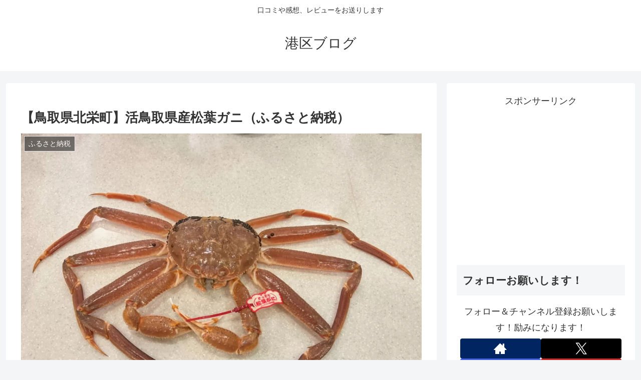

--- FILE ---
content_type: text/html; charset=utf-8
request_url: https://www.google.com/recaptcha/api2/aframe
body_size: 269
content:
<!DOCTYPE HTML><html><head><meta http-equiv="content-type" content="text/html; charset=UTF-8"></head><body><script nonce="4-PfIXxVJ7-Sz2HJWV-xww">/** Anti-fraud and anti-abuse applications only. See google.com/recaptcha */ try{var clients={'sodar':'https://pagead2.googlesyndication.com/pagead/sodar?'};window.addEventListener("message",function(a){try{if(a.source===window.parent){var b=JSON.parse(a.data);var c=clients[b['id']];if(c){var d=document.createElement('img');d.src=c+b['params']+'&rc='+(localStorage.getItem("rc::a")?sessionStorage.getItem("rc::b"):"");window.document.body.appendChild(d);sessionStorage.setItem("rc::e",parseInt(sessionStorage.getItem("rc::e")||0)+1);localStorage.setItem("rc::h",'1768884244131');}}}catch(b){}});window.parent.postMessage("_grecaptcha_ready", "*");}catch(b){}</script></body></html>

--- FILE ---
content_type: application/javascript; charset=utf-8;
request_url: https://dalc.valuecommerce.com/app3?p=887104767&_s=https%3A%2F%2Fminatoku.blog%2Fentries%2F12557&vf=iVBORw0KGgoAAAANSUhEUgAAAAMAAAADCAYAAABWKLW%2FAAAAMElEQVQYV2NkFGP4nxHJwbBy4i8GRlVN5v8xwq4MnX47GRhzubr%2BzzwnwBCrkcYAAOaEDA28FuiAAAAAAElFTkSuQmCC
body_size: 5898
content:
vc_linkswitch_callback({"t":"696f0813","r":"aW8IEwADT_IDgTxICooD7AqKC5ZW5g","ub":"aW8IEgACJSkDgTxICooBbQqKBtiaYw%3D%3D","vcid":"SBf26OPpBoAzkDxg62-ZMOB0jg6bvsusuCAO8KPq951KnsOW4JZ3qg","vcpub":"0.217074","tour.rurubu.travel":{"a":"2550407","m":"2366735","g":"dce6dbebc1","sp":"utm_source%3Dvaluecommerce%26utm_medium%3Daffiliate"},"shopping.geocities.jp":{"a":"2695956","m":"2201292","g":"a577e3d48a"},"www.expedia.co.jp":{"a":"2438503","m":"2382533","g":"f6731117ce","sp":"eapid%3D0-28%26affcid%3Djp.network.valuecommerce.general_mylink."},"www.jtb.co.jp/kokunai":{"a":"2549714","m":"2161637","g":"789ee568b9","sp":"utm_source%3Dvcdom%26utm_medium%3Daffiliate"},"shopping.yahoo.co.jp":{"a":"2695956","m":"2201292","g":"a577e3d48a"},"www.jtbonline.jp":{"a":"2549714","m":"2161637","g":"789ee568b9","sp":"utm_source%3Dvcdom%26utm_medium%3Daffiliate"},"rurubu.travel":{"a":"2550407","m":"2366735","g":"dce6dbebc1","sp":"utm_source%3Dvaluecommerce%26utm_medium%3Daffiliate"},"www.amazon.co.jp":{"a":"2614000","m":"2366370","g":"43c021c7aa","sp":"tag%3Dvc-22%26linkCode%3Dure"},"www.ikyu.com":{"a":"2675907","m":"221","g":"1943c8a686"},"www.jtb.co.jp/kokunai_htl":{"a":"2549714","m":"2161637","g":"789ee568b9","sp":"utm_source%3Dvcdom%26utm_medium%3Daffiliate"},"approach.yahoo.co.jp":{"a":"2695956","m":"2201292","g":"a577e3d48a"},"www.satofull.jp":{"a":"2819641","m":"3291417","g":"8b8a40bbd7","sp":"utm_source%3Dvaluecomme%26utm_medium%3Daffiliate%26utm_campaign%3Dvc_rate"},"welove.expedia.co.jp":{"a":"2438503","m":"2382533","g":"f6731117ce","sp":"eapid%3D0-28%26affcid%3Djp.network.valuecommerce.general_mylink."},"www.netmile.co.jp":{"a":"2438503","m":"2382533","g":"f6731117ce","sp":"eapid%3D0-28%26affcid%3Djp.network.valuecommerce.general_mylink."},"mediashop.daimaru-matsuzakaya.jp":{"a":"2427527","m":"2304640","g":"5be9fa848a"},"tabelog.com":{"a":"2797472","m":"3366797","g":"d715d4418a"},"www.hotpepper.jp?vos=nhppvccp99002":{"a":"2594692","m":"2262623","g":"7f995137a1","sp":"vos%3Dnhppvccp99002"},"wwwtst.hotpepper.jp":{"a":"2594692","m":"2262623","g":"7f995137a1","sp":"vos%3Dnhppvccp99002"},"cp.satofull.jp":{"a":"2819641","m":"3291417","g":"8b8a40bbd7","sp":"utm_source%3Dvaluecomme%26utm_medium%3Daffiliate%26utm_campaign%3Dvc_rate"},"external-test-pc.staging.furunavi.com":{"a":"2773224","m":"3267352","g":"bcfcd345d6","sp":"utm_source%3Dvc%26utm_medium%3Daffiliate%26utm_campaign%3Dproduct_detail"},"biz.travel.yahoo.co.jp":{"a":"2761515","m":"2244419","g":"12eaa40f8a"},"www.jtb.co.jp/kokunai_hotel":{"a":"2549714","m":"2161637","g":"789ee568b9","sp":"utm_source%3Dvcdom%26utm_medium%3Daffiliate"},"master.qa.notyru.com":{"a":"2550407","m":"2366735","g":"dce6dbebc1","sp":"utm_source%3Dvaluecommerce%26utm_medium%3Daffiliate"},"jalan.net":{"a":"2513343","m":"2130725","g":"d4230fc88a"},"www.jtb.co.jp":{"a":"2549714","m":"2161637","g":"789ee568b9","sp":"utm_source%3Dvcdom%26utm_medium%3Daffiliate"},"7net.omni7.jp":{"a":"2602201","m":"2993472","g":"9747be028a"},"bruno-onlineshop.com":{"a":"2579958","m":"2940744","g":"451a9c4b8a"},"dev.satofull.jp":{"a":"2819641","m":"3291417","g":"8b8a40bbd7","sp":"utm_source%3Dvaluecomme%26utm_medium%3Daffiliate%26utm_campaign%3Dvc_rate"},"tdmpc.biglobe.ne.jp":{"a":"2427527","m":"2304640","g":"5be9fa848a"},"www-test.daimaru-matsuzakaya.jp":{"a":"2427527","m":"2304640","g":"5be9fa848a"},"app-external-test-pc.staging.furunavi.com":{"a":"2773224","m":"3267352","g":"bcfcd345d6","sp":"utm_source%3Dvc%26utm_medium%3Daffiliate%26utm_campaign%3Dproduct_detail"},"travel.yahoo.co.jp":{"a":"2761515","m":"2244419","g":"12eaa40f8a"},"www.omni7.jp":{"a":"2602201","m":"2993472","g":"9747be028a"},"restaurant.ikyu.com":{"a":"2349006","m":"2302203","g":"22266dac8a"},"paypaystep.yahoo.co.jp":{"a":"2695956","m":"2201292","g":"a577e3d48a"},"st-plus.rurubu.travel":{"a":"2550407","m":"2366735","g":"dce6dbebc1","sp":"utm_source%3Dvaluecommerce%26utm_medium%3Daffiliate"},"service.expedia.co.jp":{"a":"2438503","m":"2382533","g":"f6731117ce","sp":"eapid%3D0-28%26affcid%3Djp.network.valuecommerce.general_mylink."},"app.furunavi.jp":{"a":"2773224","m":"3267352","g":"bcfcd345d6","sp":"utm_source%3Dvc%26utm_medium%3Daffiliate%26utm_campaign%3Dproduct_detail"},"st-www.rurubu.travel":{"a":"2550407","m":"2366735","g":"dce6dbebc1","sp":"utm_source%3Dvaluecommerce%26utm_medium%3Daffiliate"},"jtb.co.jp":{"a":"2549714","m":"2161637","g":"789ee568b9","sp":"utm_source%3Dvcdom%26utm_medium%3Daffiliate"},"r.advg.jp":{"a":"2550407","m":"2366735","g":"dce6dbebc1","sp":"utm_source%3Dvaluecommerce%26utm_medium%3Daffiliate"},"www.jalan.net/activity":{"a":"2720182","m":"3222781","g":"8b261fbc8a"},"www.ozmall.co.jp":{"a":"2686083","m":"2209755","g":"bea238228a"},"l":5,"7netshopping.jp":{"a":"2602201","m":"2993472","g":"9747be028a"},"paypaymall.yahoo.co.jp":{"a":"2695956","m":"2201292","g":"a577e3d48a"},"p":887104767,"www-stg.daimaru-matsuzakaya.jp":{"a":"2427527","m":"2304640","g":"5be9fa848a"},"bit.ly":{"a":"2773224","m":"3267352","g":"bcfcd345d6","sp":"utm_source%3Dvc%26utm_medium%3Daffiliate%26utm_campaign%3Dproduct_detail"},"www.hotpepper.jp":{"a":"2594692","m":"2262623","g":"7f995137a1","sp":"vos%3Dnhppvccp99002"},"s":3591481,"www.rurubu.travel":{"a":"2550407","m":"2366735","g":"dce6dbebc1","sp":"utm_source%3Dvaluecommerce%26utm_medium%3Daffiliate"},"fcf.furunavi.jp":{"a":"2773224","m":"3267352","g":"bcfcd345d6","sp":"utm_source%3Dvc%26utm_medium%3Daffiliate%26utm_campaign%3Dproduct_detail"},"dom.jtb.co.jp":{"a":"2549714","m":"2161637","g":"789ee568b9","sp":"utm_source%3Dvcdom%26utm_medium%3Daffiliate"},"www.daimaru-matsuzakaya.jp":{"a":"2427527","m":"2304640","g":"5be9fa848a"},"mini-shopping.yahoo.co.jp":{"a":"2695956","m":"2201292","g":"a577e3d48a"},"furunavi.jp":{"a":"2773224","m":"3267352","g":"bcfcd345d6","sp":"utm_source%3Dvc%26utm_medium%3Daffiliate%26utm_campaign%3Dproduct_detail"}})